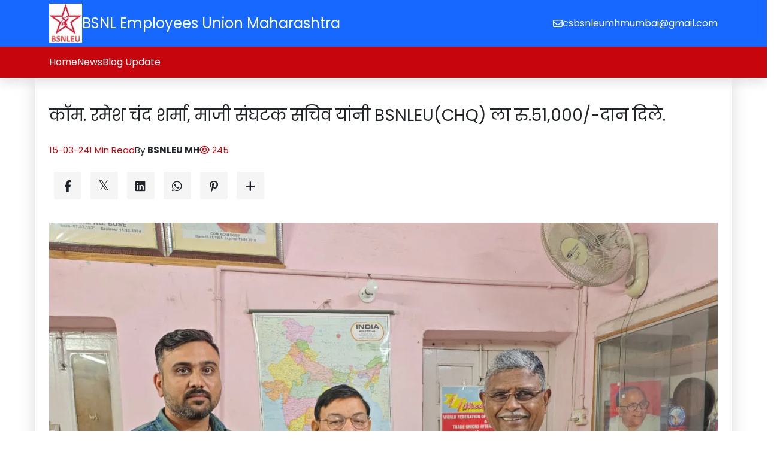

--- FILE ---
content_type: text/html; charset=UTF-8
request_url: https://bsnleumh.com/news/1076-2
body_size: 9597
content:
<!DOCTYPE html><html lang="en"><head><meta charset="UTF-8"><meta http-equiv="X-UA-Compatible" content="IE=edge"><meta name="viewport" content="width=device-width, initial-scale=1.0"><title>कॉम. रमेश चंद शर्मा, माजी संघटक सचिव यांनी BSNLEU(CHQ) ला रु.51,000/-दान दिले. </title><meta name="description" content="Lorem ips"><link rel="canonical" href="https://bsnleumh.com/news/1076-2"/><link href="https://cdn.jsdelivr.net/npm/bootstrap@5.3.0-alpha1/dist/css/bootstrap.min.css" rel="stylesheet"><link rel="stylesheet" href="https://cdnjs.cloudflare.com/ajax/libs/font-awesome/6.3.0/css/all.min.css"/><link rel="preconnect" href="https://fonts.googleapis.com"><link rel="preconnect" href="https://fonts.gstatic.com" crossorigin><link href="https://fonts.googleapis.com/css2?family=Poppins:ital,wght@0,100;0,200;0,300;0,400;0,500;0,600;0,700;0,800;0,900;1,100;1,200;1,300;1,400;1,500;1,600;1,700;1,800;1,900&display=swap" rel="stylesheet"><link rel="stylesheet" href="https://static.joonsite.com/storage/100/3985/assets/style.css?v=20240319100310"><script src="https://ajax.googleapis.com/ajax/libs/jquery/3.6.3/jquery.min.js"></script><script src="https://cdn.jsdelivr.net/npm/bootstrap@5.3.0-alpha1/dist/js/bootstrap.bundle.min.js"></script><meta name="generator" content="Joonweb.com Website Builder"/><link rel="icon" type="image/ico" href="" size="16x16"><link href="https://fonts.googleapis.com/css?family=Poppins&display=swap" rel="stylesheet"><script type="application/ld+json">
{
 "@context": "https://schema.org",
 "@type": "WebSite",
 "name": "BSNL Employees Union Maharashtra",
 "url": "https://bsnleumh.com"
}</script><script type="application/ld+json">
{
 "@context": "https://schema.org",
 "@type": "WebPage",
 "name": "कॉम. रमेश चंद शर्मा, माजी संघटक सचिव यांनी BSNLEU(CHQ) ला रु.51,000/-दान दिले. | BSNL Employees Union Maharashtra",
 "url": "https://bsnleumh.com/news/1076-2",
 "description": ""
}</script><style>:root{--color1:#1768ff;--color2:#e8e8e8;--color3:#c6060c;--color4:#1768ff;--color5:#fff;--color6:#000;--fontStyle1:normal normal normal 48px/1.1 Poppins;--fontStyle2:normal normal normal 40px/1.1 Poppins;--fontStyle3:normal normal normal 28px/1.1 Poppins;--fontStyle4:normal normal normal 24px/1.2 Poppins;--fontStyle5:normal normal normal 20px/1.3 Poppins;--fontStyle6:normal normal normal 18px/1.3 Poppins;--fontStyle7:normal normal normal 16px/1.4 Poppins;--fontStyle8:normal normal normal 15px/1.4 Poppins;--fontStyle9:normal normal normal 14px/1.4 Poppins}.background1{background:var(--color1);color:var(--color5);border-color:var(--color5)}.background2{background:var(--color2);color:var(--color6);border-color:var(--color6)}.background3{background:var(--color3);color:var(--color5);border-color:var(--color6)}.background4{background:var(--color4);color:var(--color6);border-color:var(--color6)}.background5{background:var(--color5);color:var(--color6);border-color:var(--color6)}.background6{background:var(--color6);color:var(--color5);border-color:var(--color5)}.background1 input,.background1 input::placeholder,.background1 textarea,.background1 textarea::placeholder{color:var(--color5)}.background2 input,.background2 input::placeholder,.background2 textarea,.background2 textarea::placeholder{color:var(--color6)}.background3 input,.background3 input::placeholder,.background3 textarea,.background3 textarea::placeholder{color:var(--color5)}.background4 input,.background4 input::placeholder,.background4 textarea,.background4 textarea::placeholder{color:var(--color6)}.background5 input,.background5 input::placeholder,.background5 textarea,.background5 textarea::placeholder{color:var(--color6)}.background6 input,.background6 input::placeholder,.background6 textarea,.background6 textarea::placeholder{color:var(--color5)}.color1{color:var(--color1)}.color3{color:var(--color3)}.fontStyle1 {font:var(--fontStyle1)}.fontStyle2 {font:var(--fontStyle2)}.fontStyle3 {font:var(--fontStyle3)}.fontStyle4 {font:var(--fontStyle4)}.fontStyle5 {font:var(--fontStyle5)}.fontStyle6 {font:var(--fontStyle6)}.fontStyle7 {font:var(--fontStyle7)}.fontStyle8 {font:var(--fontStyle8)}.fontStyle9 {font:var(--fontStyle9)}.mg-0{margin-bottom:0.5rem}.mg-1{margin-bottom:1rem}.mg-2{margin-bottom:2rem}.mg-3{margin-bottom:3rem}.mg-4{margin-bottom:4rem}*{word-break:break-word}a{color:unset;text-decoration:none}.slick-initialized .slick-slide{height:auto}.section-padding{padding:24px 0}.content-padding{padding:12px 0}@media screen and (min-width:750px){.section-padding{padding:48px 0}.content-padding{padding:24px 0}}@media (max-width:750px){.w-md-100 {width:100% !important}.w-md-75 {width:75% !important}.w-md-50 {width:50% !important}}.form_form_style input,.form_form_style select,.form_form_style textarea{outline:none;border:none;border-bottom:1px solid rgb(196,196,196);border-radius:0;padding:0.5rem 0.5rem;width:100%;background:transparent}.form_form_style [type=submit]{background:var(--color1);color:var(--color5);padding:1rem 2.5rem;transition:0.4s linear}.form_form_style [type=submit]:hover{background:var(--color2);color:var(--color5)}.form_form_style li{list-style:none;margin-bottom:1rem;display:block;align-items:center}.form_form_style li label{width:100%;margin-bottom:0.5rem}.content_data a{color:var(--color1);font:var(--fontStyle7)}.content_data p{margin-bottom:1rem}.content_data p,.content_data span,.content_data li,.content_data td,.content_data th{font:var(--fontStyle7)}.content_data th{font-weight:bold;color:#000}.content_data table,.content_data td,.content_data th{border:1px solid #bbb;border-collapse:collapse}.content_data td,.content_data th{padding:0.7rem 1.4rem}.content_data img{margin:1rem auto;width:100%}.content_data h1{font:var(--fontStyle3);margin-bottom:1rem}.content_data h2{font:var(--fontStyle3);margin-bottom:1rem}.content_data h3{font:var(--fontStyle6);margin-bottom:1rem}.content_data h4{font:var(--fontStyle6);margin-bottom:1rem}.content_data h5{font:var(--fontStyle6);margin-bottom:1rem}.content_data h6{font:var(--fontStyle6);margin-bottom:1rem}.content_data h1 a,.content_data h2 a,.content_data h3 a,.content_data h4 a,.content_data h5 a,.content_data h6 a{font-size:inherit}.content_data ul,.content_data ol{padding-left:2rem !important}.content_data ul li{list-style:disc !important}.content_data ol li{list-style-type:lower-alpha}.word_limit_2{text-overflow:ellipsis;word-break:break-word;-webkit-line-clamp:2;-webkit-box-orient:vertical;display:-webkit-box;overflow:hidden}.word_limit_3{text-overflow:ellipsis;word-break:break-word;-webkit-line-clamp:3;-webkit-box-orient:vertical;display:-webkit-box;overflow:hidden}.see-list-item{cursor:pointer}.see_popups{display:none;z-index:99999999999;position:absolute}jw-media{display:inline-block}.shapewheel{position:absolute;left:0;bottom:-1px;width:100%}#jw-popup-container {display:none;position:fixed;z-index:996;width:60%;left:50%;margin-left:-30%;top:20%;background-color:#fff}#jw-popup-close {cursor:pointer;position:absolute;right:-10px;top:-10px;z-index:998;width:25px;height:25px;border-radius:25px;text-align:center;font-size:12px;background-color:#000;line-height:25px;color:#fff}#jw-popup-iframe-container {position:absolute;z-index:997;width:100%;padding-bottom:56.25%;border:2px solid #000;border-radius:2px}#jw-popup-container iframe {z-index:999;position:absolute;width:100%;height:100%;left:0;top:0;background-color:#000}#jw-popup-overlay {display:none;position:fixed;z-index:995;top:0;background-color:#000;opacity:0.8;width:100%;height:100%}.see-dp-none{display:none}.rs-modal{position:fixed;z-index:999999;height:100vh;width:100%;top:0;left:0;display:none}.rs-modal-inner{width:100%;height:100%;background:rgba(0,0,0,0.5);display:flex;align-items:center;justify-content:center}.rs-modal .rs-modal-box{width:95%;max-width:350px;background:#fff;padding:20px 15px;border-radius:10px}.rs-modal .rs-modal-container{max-height:450px;overflow-y:scroll;scrollbar-width:thin;padding:0px 10px}.rs-modal .rs-modal-container::-webkit-scrollbar{width:5px}.rs-modal .rs-modal-container::-webkit-scrollbar-track {background:none}.rs-modal .rs-modal-container::-webkit-scrollbar-thumb {background:#888;border-radius:5px}.rs-modal .rs-color-modal,.review-site .rs-modal .rs-fonts-modal{display:none}.rs-modal .rs-modal-title{font-size:25px;font-weight:600;padding:20px 0px}#jw-popup-close:hover {color:#DE0023}.fab.fa-twitter{font-family:sans-serif}.fab.fa-twitter::before{content:"𝕏";font-size:1.2em}.jw-social-bottom{background:#f5f5f5;width:46px;height:46px;box-sizing:border-box;padding:13px 0 0;color:var(--see_prime_color);border-radius:4px;margin:0 7.5px 15px;transition:all .3s;font-size:19px;display:inline-block;text-align:center;position:relative}.jw-social-bottom:hover{background:var(--see_prime_color);color:#fff;top:-3px}#jw-social-bottom-hidden{display:none}.fa-plus{transition:-webkit-transform .3s}.fa-plus.jw-social-r{-webkit-transform:rotate(45deg)}[data-popup]{display:none}</style></head><body><div id="root"><script version="2.0">window.Joonweb = {"site":"bsnleumh-com.myjoonweb.com","type":"site","cdnGlobal":"https://static.joonsite.com/storage/100/","cdnUrl":"https://static.joonsite.com/storage/100/media/","routes":{"root":"https://bsnleumh.com/"},"currency":{"id":null,"currency":"INR","symbol":"\u20b9","rate":"1","conv_rate":1},"theme":{"id":"35617108425900","name":"Blogify","version":"1.0.1"}};</script><style>#header_0 .media-fit img{object-fit:contain;height:40px}@media screen and (min-width:750px){#header_0 .media-fit img{object-fit:contain;height:65px}}#header_0 .theme-title .jwset{font-size:px;font-family:;font-weight:;line-height:;letter-spacing:}</style><style>@media(min-width:992px){.NavWrap,.nav-bar,nav.nav-bars {height:100%}}header{padding:0 !important}header.transparent{position:fixed}header.sticky .header-top {display:none}header.sticky {-webkit-animation:800ms ease-in-out 0s normal none 1 running slideInDown;animation:800ms ease-in-out 0s normal none 1 running slideInDown;left:0;position:fixed;background-color:var(--color5);right:0;top:0;-webkit-transition:.3s;-o-transition:.3s;transition:.3s;z-index:99}header {width:100%;position:relative;top:0;z-index:99;box-shadow:var(--box-shadow);box-shadow:0 10px 15px rgba(25,25,25,0.1)}header .header-top{padding:0.4rem 0}.header-info.mob{padding-block:.7rem}header .hamburger-menu {display:none}header .header-wrap {display:flex;justify-content:space-between;padding:1rem 0;align-items:center}header .logo-main a {display:inline-flex;align-items:center;gap:0 1rem;flex-direction:row}header .logo-main a .logo img{height:50px ;object-fit:contain;width:auto}header .logo-tag{flex:1}header .contact-info {display:flex;flex-wrap:wrap;justify-content:flex-end;align-items:center;gap:0 1rem}header .login-listing {position:relative;display:flex}header .login-listing a {display:inline-flex;align-items:center;gap:.4rem}header .cart-value {position:absolute;top:-6px;z-index:1;background:var(--color6);color:var(--color5);width:15px;height:15px;font-size:.8rem;display:flex;justify-content:center;align-items:center;border-radius:50%;left:-6px}header .menu-links {display:flex;gap:2rem}header .menu-in {display:flex;align-items:center;width:100%;gap:5px;cursor:pointer}header .menu-links li {position:relative}header .menu-links li a.menu-list {padding:15px 0;position:relative}header .menu-links li .submenu {position:absolute;min-width:220px;box-shadow:10px 25px 80px rgb(150 150 150 / 15%);transform:translateY(15px);-webkit-transform-origin:center top 0;-ms-transform-origin:center top 0;transform-origin:center top 0;-webkit-transition:all 0.5s ease 0s;-o-transition:all 0.5s ease 0s;transition:all 0.5s ease 0s;visibility:hidden;opacity:0;border-top:2px solid var(--color1)}header .menu-links li ul {z-index:99}header .menu-links li:hover .submenu {opacity:1;visibility:visible;-webkit-transform:scale(1);transform:scale(1);transform-origin:left}header .menu-links li .submenu li {position:relative;transition:all .3s ease-in-out;border-bottom:1px dashed var(--border)}header .menu-links li .submenu li:last-child{border-bottom:none}header .menu-links li .submenu .arrows {padding-bottom:10px;transform:rotate(-90deg)}header .menu-links li .submenu li a {padding:10px;display:flex;width:100%;align-items:center;gap:5px}header .menu-links li .submenu li .submenu2 {position:absolute;min-width:220px;left:100%;top:0;box-shadow:10px 25px 80px rgb(150 150 150 / 15%);transform:translateY(20px);transition:all .3s;visibility:hidden;opacity:0;transform-origin:bottom}header .menu-links li .submenu li.submenu-list:hover,header .menu-links li .submenu li:hover {padding-left:.5rem}header .menu-links li .submenu li:hover ul {opacity:1;visibility:visible;transform:translateY(0)}header .overlay {display:none}.mobile-cont{display:none}.nav-in {display:flex;justify-content:center;align-items:center}.nav-in .social{display:none !important}.NavWrap{display:flex;justify-content:space-between;align-items:center}header .header-wrap{display:none}@media(min-width:992px){.headerMain {display:flex;flex-wrap:wrap}.headerL {display:flex;align-items:center;justify-content:flex-start}.headerR {flex:1 1 65%}.header-info.mob {padding-block:1rem;padding:0.5rem 0rem}}@media(max-width:992px){.com-btn.desk {display:none}.logo-main.desk,.contact-info.desk {display:none}header .header-wrap{display:flex;flex-direction:row-reverse;padding:0.5rem 0}.social.mob {display:flex}.nav-in .social{display:flex !important}header .header-top .container-fluid{justify-content:center !important}.header-info.mob{display:none !important}header .login-listing.cart,header .login-listing.login {display:none}.social.mob{display:none !important}.mobile-cont {display:flex;justify-content:space-between;align-items:center;position:sticky;top:0;padding:10px;border-bottom:1px solid var(--border1)}.mobile-cont .logo img {height:40px !important}.mobile-cont .close {cursor:pointer}header .nav-bar {position:fixed;height:100vh;background:var(--color5);color:var(--color6);width:100%;z-index:100;top:0;right:0;display:none;overflow-y:auto;padding-bottom:1rem}header .overlay {position:fixed;height:100vh;z-index:100;width:100%;background:#2c2e4380;top:0;right:0;display:none}header .hamburger-menu {display:block;cursor:pointer}header .hamburger-menu .close {display:none}header .hamburger-menu.active .close {display:block}header .hamburger-menu.active .open {display:none}.NavWrap{height:100%}.headFoot {position:sticky;bottom:0}.nav-in {display:flex;flex-direction:column;height:100%;overflow-y:auto;scrollbar-width:thin;justify-content:unset;align-items:unset;width:100%}.contact_info {position:sticky;bottom:0;padding:10px;position:-webkit-sticky;position:sticky;top:0.8rem}.contact_info.mobile{display:flex;flex-direction:column;gap:1rem;border-top:1px solid var(--border1);padding:1rem}.contact_info.mobile ul{display:flex;gap:1rem}.contact_info.mobile ul a{justify-content:center}.contact_info.mobile ul a i{font-size:1.5rem}.contact_info.mobile ul a span{display:none}header .menu-links {display:flex;flex-direction:column;gap:.8rem;padding:.5rem 1rem;height:100%;overflow:auto;scrollbar-width:thin}header .menu-links li .submenu,header .menu-links li .submenu li .submenu2 {position:static;min-width:200px;width:100%;box-shadow:unset;border-bottom:unset;transform:unset;transition:unset;visibility:unset;opacity:1;border:none}header .menu-links li .submenu {display:none;padding-left:.8rem}header .menu-links li .submenu li a{padding:7px 3px 7px 0 !important}header .menu-links li .submenu li:hover {background:unset;padding-left:0}header .menu-links li .submenu li .submenu2 {display:none;padding-left:.8rem}header .menu-links li {position:relative;display:flex;justify-content:space-between;flex-wrap:wrap;align-items:center}header .menu-links li a {width:100%;padding:3px 3px 3px 0!important;font-size:1.1rem}header .menu-links li .submenu .arrows {transform:rotate(0);padding-bottom:0}header .menu-links li:hover .submenu {transform:unset}}@media(max-width:768px){header .logo-main,header .contact-info {flex:unset}header .my-cart,header .login-listing.signup,header .login-listing.login span {display:none}header .logo-main a .logo img{height:40px}}</style><header class="Header" id="header_0"><div class="header-top background1"><div class="container d-flex justify-content-between align-items-center flex-wrap"><div class="headerL"><div class="logo-main desk"><a href="https://bsnleumh.com" class="d-flex gap-3"><figure class="logo media-fit"><img src="https://static.joonsite.com/storage/100/media/2202231104069925.jpg" alt=""></figure><div class="logo-tag fontStyle4 opacity">BSNL Employees Union Maharashtra</div></a></div></div><div class="header-info mob d-flex align-items-center justify-content-between gap-3 flex-wrap"><div class="contact_info desk"><ul class="fontStyle7 d-flex gap-2"><li><a href="csbsnleumhmumbai@gmail.com" class="d-flex gap-1 align-items-center"><i class="fa-regular fa-envelope"></i><span>csbsnleumhmumbai@gmail.com</span></a></li></ul></div></div></div></div><div class="headerMains background3"><div class="container headerMain"><div class="headerR"><div class="header-wrap-main"><div class="header-wrap"><div class="hamburger-menu"><svg class="open" width="2.5rem" height="2.5rem" viewBox="0 0 24 24" fill="none" xmlns="http://www.w3.org/2000/svg"><path d="M4 7L7 7M20 7L11 7" stroke="#1C274C" stroke-width="1.5" stroke-linecap="round"/><path d="M20 17H17M4 17L13 17" stroke="#1C274C" stroke-width="1.5" stroke-linecap="round"/><path d="M4 12H7L20 12" stroke="#1C274C" stroke-width="1.5" stroke-linecap="round"/></svg></div><div class="logo-main mob"><a href="https://bsnleumh.com" class="d-flex gap-3"><figure class="logo media-fit"><img src="https://static.joonsite.com/storage/100/media/2202231104069925.jpg" alt=""></figure><div class="logo-tag fontStyle4 opacity">BSNL Employees Union Maharashtra</div></a></div></div></div><nav class="nav-bars padding-y3"><div class="overlay"></div><div class="nav-bar"><div class="NavWrap"><div class="nav-in"><div class="mobile-cont"><div class="logo-main"><a href="index.html"><figure class="logo media-fit"><img src="https://static.joonsite.com/storage/100/media/2202231104069925.jpg" alt=""></figure></a></div><svg class="close" width="1.5rem" height="1.5rem" viewBox="0 0 1024 1024" xmlns="http://www.w3.org/2000/svg"><path fill="currentColor" d="M195.2 195.2a64 64 0 0 1 90.496 0L512 421.504 738.304 195.2a64 64 0 0 1 90.496 90.496L602.496 512 828.8 738.304a64 64 0 0 1-90.496 90.496L512 602.496 285.696 828.8a64 64 0 0 1-90.496-90.496L421.504 512 195.2 285.696a64 64 0 0 1 0-90.496z"/></svg></div><ul class="menu-links fontStyle7 "><li><div class="menu-in"><a href="//bsnleumh.com/" class="menu-list ">Home</a></div></li><li><div class="menu-in"><a href="//bsnleumh.com/news" class="menu-list ">News</a></div></li><li><div class="menu-in"><a href="//bsnleumh.com/blog-update" class="menu-list ">Blog Update</a></div></li></ul><div class="headFoot"><div class="contact_info mobile"><ul class="fontStyle5 d-lg-none"><li><a href="csbsnleumhmumbai@gmail.com" class="d-flex gap-1 align-items-center"><i class="fa-regular fa-envelope"></i><span>csbsnleumhmumbai@gmail.com</span></a></li></ul></div></div></div></div></div></nav></div></div></div></header><script>
$(document).ready(function(){
 $(".hamburger-menu .open, .overlay, .close").click(function(){
 $("header .nav-bar, .overlay").animate({width: "toggle"});
 });
});

$(window).on('scroll', function () {
 if ($(this).scrollTop() > 100) {
 $('header').addClass('sticky');
 } else {
 $('header').removeClass('sticky');
 }
});

/******Sub menu click hide show on mobile start******/
var window_width;
(window_width = $(window).width()) < 992 && $(".arrows").on("click", (function () {
 $(this).closest("li").find(".submenu").animate({
 height: "toggle"
 })
})),
$(".menu-in .arrows").click((function () {
 $(this).closest(".submenu li").find(".submenu2").slideToggle("slow")
}));

/******Sub menu click hide show on mobile end******/</script><style>.jw-social-bottom{display:inline-flex;justify-content:center;align-items:center;padding:0}.jw-social-bottom:hover{background:var(--color1);var(--color5)}.detailsMain{box-shadow:0 2px 26px #aba9a966}</style><section class="section-padding " id="blog-post_1"><div class="container"><div class="row gx-5 gy-5 d-flex detailsMain "><div class="col-lg-8 col-md-12 col-sm-12 flex-grow-1"><div class="blog_details_style text-start text-lg-start"><h1 class="fontStyle3">कॉम. रमेश चंद शर्मा, माजी संघटक सचिव यांनी BSNLEU(CHQ) ला रु.51,000/-दान दिले. </h1><div class="blog_socel d-inline-flex flex-wrap gap-3 color3"><div class="blog_icons fontStyle8">15-03-24</div><div class="blog_icons fontStyle8">1 Min Read </div></div><div class="blog_socel d-inline-flex mt-4 gap-3"><div class="blog_icons fontStyle8 "> By <span class="fw-bold">BSNLEU MH</span></div><div class="blog_icons fontStyle8 color3"><i class="far fa-eye"></i> 245</div></div><div class="blg-shareMain d-flex gap-3 flex-wrap align-items-center"><div class="blg-share my-4"><a class="jw-social-bottom" target="_blank" href="https://www.facebook.com/sharer/sharer.php?u="><i class="fab fa-facebook-f"></i></a><a class="jw-social-bottom" target="_blank" href="https://x.com/home?status="><i class="fab fa-twitter"></i></a><a class="jw-social-bottom" target="_blank" href="https://www.linkedin.com/shareArticle?mini=true&url="><i class="fab fa-linkedin"></i></a><a class="jw-social-bottom" target="_blank" data-action="share/whatsapp/share" href="https://api.whatsapp.com/send?text="><i class="fab fa-whatsapp"></i></a><a class="jw-social-bottom" target="_blank" href="https://pinterest.com/pin/create/link/?url="><i class="fab fa-pinterest-p"></i></a><a class="jw-social-bottom" onclick="$(`#jw-social-bottom-hidden`).slideToggle();$(`.fa-plus`).toggleClass(`jw-social-r`)"><i class="fa fa-plus"></i></a><div id="jw-social-bottom-hidden"><a class="jw-social-bottom" target="_blank" href="https://www.tumblr.com/share/link?url="><i class="fab fa-tumblr"></i></a><a class="jw-social-bottom" target="_blank" href="http://www.stumbleupon.com/submit?url="><i class="fab fa-stumbleupon"></i></a><a class="jw-social-bottom" target="_blank" href="http://www.reddit.com/submit?url="><i class="fab fa-reddit"></i></a><a class="jw-social-bottom" target="_blank" href="https://delicious.com/share?url="><i class="fab fa-delicious"></i></a></div></div></div><div class="media-fit w-md-75 w-md-100">
 <img src="https://static.joonsite.com/storage/100/media/2403151746204471.jpg" alt="IMG-20240315-WA0065" >
 </div><div class="fontStyle8 content_data"><p>कॉम.&nbsp; रमेश चंद शर्मा, माजी संघटक सचिव यांनी BSNLEU(CHQ) ला रु.51,000/-दान दिले.&nbsp; &nbsp;</p><p>कॉम.&nbsp; रमेश चंद शर्मा हे BSNLEU चे माजी संघटक सचिव (CHQ) आहेत.&nbsp; ते 29.04.2023 रोजी सेवानिवृत्त झाले.&nbsp; निवृत्तीच्या वेळी स्वतः कॉ.&nbsp; रमेश चंद शर्मा यांनी CHQ ला रु.51,000/- देणगी देण्याची घोषणा केली होती.&nbsp; त्यांच्या आजारपणामुळे सीएचक्यूकडे रक्कम सुपूर्द करण्यास विलंब झाला.&nbsp; आज कॉ.&nbsp; रमेश चंद शर्मा, कॉ. विपिन सोनी, जिल्हा सचिव, BSNLEU, रेवाडी, यांच्यासह CHQ येथे आले आणि त्यांनी कॉम. पी. अभिमन्यू, GS यांना रु. 51,000/- चा धनादेश सुपूर्द केला.&nbsp; या मोठ्या देणगीबद्दल रमेशचंद शर्मा यांचे CHQ मनापासून धन्यवाद देते .&nbsp; - *पी.अभिमन्यू, जीएस* .</p></div><div class="blog_details_comment "></div></div></div></div></div></section><style>.blog_details_style img{width:100%}.tag_items_1{display:flex;flex-wrap:wrap;gap:0.4rem}</style><style>#footer_2 .media-fit img{width:80px;object-fit:contain;height:auto}@media screen and (min-width:750px){#footer_2 .media-fit img{width:120px;object-fit:contain}}#footer_2 .theme-title .jwset{font-size:px;font-family:;font-weight:;line-height:;letter-spacing:}#footer_2 .theme-subtitle .jwset{font-size:px;font-family:;font-weight:;line-height:;letter-spacing:}</style><style>footer{box-shadow:-1px -2px 2px #efefef;padding:0 3rem;padding-top:3rem;padding-bottom:2rem}.footer_logo img{width:auto;height:50px}.footer_style ul{padding-left:0}.footer_style ul li{list-style:none;margin-bottom:.6rem}.footer_style ul li i{margin-right:1rem}.footer_style .footer_icon{margin-bottom:1rem}.footer_style .footer_icon i{margin-right:1rem}.footer_socel_icon{display:inline-flex;margin-top:1rem}.footer_copy{margin-top:2rem;text-align:center;border-radius:4rem}.footer_socel_icon div a{transition:.4s linear;height:50px;width:50px;display:flex;justify-content:center;align-items:center;margin:0 .3rem}@media(max-width:512px){footer {padding-bottom:1.5rem}}.footer_copy{border-radius:0}.footer_btn{padding:1rem 2rem}.footer_icon{display:flex}.footer_icon_content{display:flex;flex-flow:row wrap}.footer_icon_content a::after{content:'|';margin:0 0.4rem}.footer_icon_content a:last-child::after{content:''}@media(max-width:653px){.footer_copy{flex-wrap:wrap;justify-content:center !important}}</style><footer id="footer_2" class="section-padding background2"><div class="container"><div class="row d-flex justify-content-between gy-lg-5 gy-md-4 gy-sm-4 gy-4"><div class="col-lg-2 col-md-6 col-sm-12"><div class="footer_style footer_new"><div class="fontStyle3 mb-4"></div><ul><li><a href="//bsnleumh.com/blog-update" class="fontStyle8"><i class="fa-solid fa-angle-right"></i>Blog Update</a></li></ul></div></div><div class="col-lg-4 col-md-6 col-sm-12"><div class="footer_style"><div class="footer_icon fontStyle8"><i class="fa-solid fa-envelope"></i><span class="footer_icon_content"><a href="mailto:csbsnleumhmumbai@gmail.com">
 csbsnleumhmumbai@gmail.com</a></span></div><div class="footer_icon fontStyle8"><i class="fa-solid fa-phone"></i><span class="footer_icon_content"><a href="mailto:09403837366">
 09403837366</a></span></div><div class="footer_icon fontStyle8"><i class="fa-solid fa-location-dot"></i><span class="footer_icon_content"><a href="#">
 BSNL ADMN Building,O/o CGMT MH Circle, BSNL Compound 3rd Floor B Wing, Santacruz west Mumbai 54</a></span></div></div></div></div></div><div class="row"><div class="col-md-12"><div class="footer_copy background4 py-3 px-3"><div class="container d-flex justify-content-between"><div class="fontStyle8">Copyright © BSNL Employees Union Maharashtra 2026. All rights reserved.</div><div class="power-by fontStyle8">Created with <a href="https://www.joonweb.com/?utm_source=bsnleumh-com&utm_medium=poweredby" target="_blank" title="Website builder" rel="noreferrer noopener">JoonWeb.com</a></div></div></div></div></div></footer><popups class='see-dp-none'></popups><div id='jw-popup-overlay'></div><div id="jw-popup-container"><div id="jw-popup-close" class="fade">&#10006;</div><div id="jw-popup-iframe-container"></div></div></div><script>
 window.addEventListener('load', function () {
 setTimeout(() => {
 (function($) {
 const SITE_ID = '100';
 const TRACKING_URL = '/analytics.json';
 const SHARED_SECRET = 'xvens-rc3' + (parseInt('100') + 96584) + 'xses1';

 function generateUUID() {
 return 'xxxxxxxx-xxxx-4xxx-yxxx-xxxxxxxxxxxx'.replace(/[xy]/g, function(c) {
 const r = (Math.random() * 16) | 0;
 const v = c === 'x' ? r : (r & 0x3 | 0x8);
 return v.toString(16);
 });
 }

 function getSessionId() {
 let sid = localStorage.getItem('jw_session_id');
 if (!sid) {
 sid = generateUUID();
 localStorage.setItem('jw_session_id', sid);
 }
 return sid;
 }

 async function createSignature(message, secret) {
 const encoder = new TextEncoder();
 const keyData = encoder.encode(secret);
 const msgData = encoder.encode(message);
 const key = await crypto.subtle.importKey('raw', keyData, { name: 'HMAC', hash: 'SHA-256' }, false, ['sign']);
 const signature = await crypto.subtle.sign('HMAC', key, msgData);
 const hashArray = Array.from(new Uint8Array(signature));
 return hashArray.map(b => b.toString(16).padStart(2, '0')).join('');
 }

 async function getTrackingPayload(eventType = 'pageview', extra = {}) {
 const nowISO = new Date().toISOString();
 const sessionId = getSessionId();
 const basePayload = {
 site_id: SITE_ID,
 session_id: sessionId,
 timestamp: nowISO,
 event_type: eventType,
 path: location.pathname,
 url: location.href,
 referrer: document.referrer || '',
 user_agent: navigator.userAgent,
 language: navigator.language || '',
 screen_width: screen.width || 0,
 screen_height: screen.height || 0,
 ...extra
 };
 const signature = await createSignature(basePayload.site_id + basePayload.timestamp, SHARED_SECRET);
 basePayload.signature = signature;
 return basePayload;
 }

 async function sendTracking(eventType, extra = {}) {
 const payload = await getTrackingPayload(eventType, extra);
 $.ajax({
 url: TRACKING_URL,
 method: 'POST',
 contentType: 'application/json',
 data: JSON.stringify(payload),
 timeout: 5000
 });
 }

 function startHeartbeat() {
 sendTracking('heartbeat');
 setInterval(() => sendTracking('heartbeat'), 5000);
 }

 function debounce(func, wait) {
 let timeout;
 return function(...args) {
 clearTimeout(timeout);
 timeout = setTimeout(() => func.apply(this, args), wait);
 };
 }

 window.sendEvent = function(eventType, extra = {}) {
 sendTracking(eventType, extra);
 };

 function initTracking() {
 sendTracking('pageview');
 startHeartbeat();

 // Click tracking
 $('body').on('click', 'a', function() {
 const href = $(this).attr('href') || '';
 sendTracking('click', { clicked_url: href });
 });

 // Scroll depth tracking (debounced)
 const trackScroll = debounce(() => {
 const scrollTop = $(window).scrollTop();
 const docHeight = $(document).height() - $(window).height();
 const scrollPercent = Math.round((scrollTop / docHeight) * 100);
 if (scrollPercent > 0) {
 sendTracking('scroll', { scroll_percent: scrollPercent });
 }
 }, 2000);
 $(window).on('scroll', trackScroll);

 // Focus and blur
 $(window).on('focus', () => sendTracking('focus'));
 $(window).on('blur', () => sendTracking('blur'));

 // Unload event
 window.addEventListener('unload', () => {
 const payload = {
 site_id: SITE_ID,
 session_id: getSessionId(),
 timestamp: new Date().toISOString(),
 event_type: 'unload'
 };
 navigator.sendBeacon(TRACKING_URL, JSON.stringify(payload));
 });
 }

 // Defer init using requestIdleCallback or fallback
 if ('requestIdleCallback' in window) {
 requestIdleCallback(() => initTracking());
 } else {
 setTimeout(() => initTracking(), 1000);
 }

 })(jQuery);
 }, 300); // Slight delay after window load
 });</script><script src="//ajax.googleapis.com/ajax/libs/webfont/1/webfont.js" defer></script><script>
 
 var navList = document.getElementById("nav-lists");
 function Show() { navList.classList.add("_Menus-show"); }
 function Hide() { navList.classList.remove("_Menus-show"); }
 
 $(document).ready(function(){ 
 
 $(".jw-social-bottom").each(function(){ $(this).attr("href",$(this).attr("href") + window.location); });
 loadDatePicker();
 });
 function jwpopup(__popId, deley=0, trans='fade'){
 __popId = __popId.split("seepoup")[1];
 sessionStorage.setItem("_seenpop", __popId);
 $(`[data-popup="${__popId}"]`).fadeIn();
 $(`[data-popup="${__popId}"]`).find('.close').click(function(){$(`[data-popup="${__popId}"]`).fadeOut();})
 }
 
 function popAlert(title,content){
 let XHTML = `
 <div class="rs-modal"><div class="rs-modal-inner"><div class="rs-modal-box"><div class="rs-modal-container rs-pop-modal"><div class="rs-modal-title">${title}</div><div class="rs-modal-content">${content}</div></div></div></div></div> `;
 $('popups').html(XHTML);
 $('popups').removeClass('see-dp-none').find('.rs-modal, .rs-pop-modal').show();
 var popupContainer = document.getElementsByTagName('popups')[0];
 var body = document.body;
 body.addEventListener('click', function(e){
 popupContainer.classList.add("see-dp-none");
 });
 }
 
 var fixedheader = "no";
 var transheader = "no";

function loadDatePicker(){
 if($('.see_datetime').length > 0){ $('.see_datetime').datetimepicker({ step:15, format: 'Y-m-d H:i'}); }
 if($('.see_date').length > 0){ $('.see_date').datetimepicker({ timepicker:false,format: 'd-m-Y' }); }
 if($('.see_time').length > 0){ $('.see_time').datetimepicker({ timepicker:true, datepicker: false, format: 'H:i', step:15 }); }
}

var $animation_elements = $('.jw-animate'), $window = $(window);
function check_if_in_view() {
 var window_height = $window.height();
 var window_top_position = $window.scrollTop();
 var window_bottom_position = (window_top_position + window_height);
 
 $.each($animation_elements, function() {
 var $element = $(this);
 var element_height = $element.outerHeight();
 var element_top_position = $element.offset().top;
 var element_bottom_position = (element_top_position + element_height);
 
 //check to see if this current container is within viewport
 if ((element_bottom_position >= window_top_position) &&
 (element_top_position <= window_bottom_position)) { $element.addClass('go'); } else { $element.removeClass('go'); } }); } $window.on('scroll resize', check_if_in_view); $window.trigger('scroll'); $('._smart_list_link , .see-list-item').click(function(e){ console.log(e.target); if($(this).find("a").length> 0 && !$(e.target).attr('href')){ 
 
 if($(this).find("a:first").attr('target') == "_blank"){
 window.open($(this).find("a:first").attr("href"), '_blank');

 }else{
 window.location = $(this).find("a:first").attr("href"); 
 }
 }
})
function smart_list_link(list_link){
 window.location = $(list_link).find("a").attr("href");
}
$('.jwm_click').click(function(){$(this).closest('jw-media').find('iframe').fadeIn().attr('src',$(this).closest('jw-media').find('iframe').attr('data-src')); $(this).remove(); });
$(function(){
(()=>{'use strict';const a=document.getElementsByClassName('asyncImage');Array.from(a).map(a=>{const b=new Image;b.src=a.dataset.src,b.onload=()=>(a.classList.remove('asyncImage'),a.nodeName==='IMG'?a.src=a.dataset.src:a.style.backgroundImage=`url(${a.dataset.src})`)})})();
});</script></body></html><script>console.log('JWBolts - Page loaded in 0.04745888710022 seconds')</script>